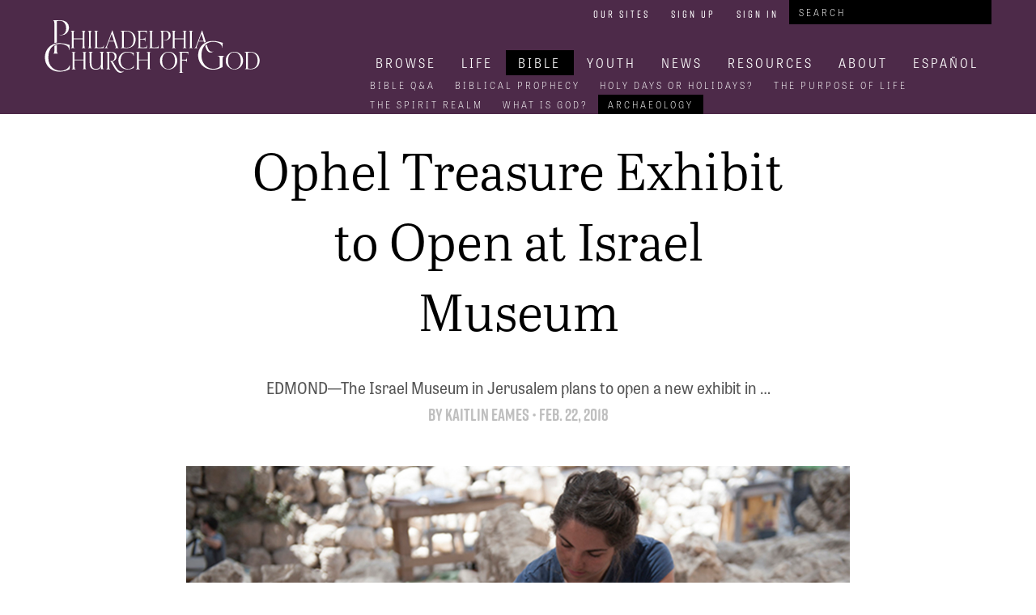

--- FILE ---
content_type: text/html; charset=utf-8
request_url: https://pcg.church/articles/4686/ophel-treasure-exhibit-to-open-at-israel-museum
body_size: 6806
content:

<!doctype html>
<html>
  <head>
    <title> | Philadelphia Church of God</title>
    <link rel="stylesheet" href="/assets/packs/css/805-c3e02507.css" media="all" />
<link rel="stylesheet" href="/assets/packs/css/pcog-21c68474.css" media="all" />
    <link rel="stylesheet" href="//use.typekit.net/wwj2kib.css" media="all" />
    <link rel="icon" type="image/x-icon" href="/assets/favicon-0f2a59b8a0fd39aff654146ab862d5aafa8a8803d43eaf50f15906a7e967caf6.ico" />
    <link rel="canonical" href="https://pcg.church/articles/774/ophel-treasure-exhibit-to-open-at-israel-museum">
    

      <meta name="google-site-verification" content="KAgNJ_AnO0INm7qA7MWR88FsBaihK3r1698MUjL2l9I">
  <script async src="https://www.googletagmanager.com/gtag/js?id=G-XGEQRML3WQ"></script>

  <script>
    // Global site tag (gtag.js) - Google Analytics
    window.dataLayer = window.dataLayer || [];
    function gtag(){dataLayer.push(arguments);}
    gtag('js', new Date());
    gtag('config', 'G-XGEQRML3WQ');

    // Google Tag Manager
    (function(w,d,s,l,i){w[l]=w[l]||[];w[l].push({'gtm.start':
    new Date().getTime(),event:'gtm.js'});var f=d.getElementsByTagName(s)[0],
    j=d.createElement(s),dl=l!='dataLayer'?'&l='+l:'';j.async=true;j.src=
    'https://www.googletagmanager.com/gtm.js?id='+i+dl;f.parentNode.insertBefore(j,f);
    })(window,document,'script','dataLayer','GTM-WNH84DH');

    // Google Analytics
    (function(i,s,o,g,r,a,m){i['GoogleAnalyticsObject']=r;i[r]=i[r]||function(){
    (i[r].q=i[r].q||[]).push(arguments)},i[r].l=1*new Date();a=s.createElement(o),
    m=s.getElementsByTagName(o)[0];a.async=1;a.src=g;m.parentNode.insertBefore(a,m)
    })(window,document,'script','https://www.google-analytics.com/analytics.js','ga');

    ga('create', 'UA-286039-3', 'auto');
    ga('require', 'displayfeatures');

  </script>


    <meta name="timezone">
    <meta name="csrf-param" content="authenticity_token" />
<meta name="csrf-token" content="IjKyaVEUTBYfSYGp6XnkPpaAQyI6uWnAcMTlJR92j2jCp7TYtrCV-5c6n186j-7ZMEqkyTu8OAiL4KP_pF3dJw" />

    <meta name="viewport" content="width=device-width, initial-scale=1.0">
    <meta name="title" content="">
    <meta name="url" content="https://pcg.church/articles/4686/ophel-treasure-exhibit-to-open-at-israel-museum">
  </head>

  <body itemscope itemtype="http://schema.org/WebSite">
    <meta itemprop="url" content="https://pcg.church/">
      <noscript>
    <iframe src="https://www.googletagmanager.com/ns.html?id=GTM-WNH84DH" height="0" width="0" style="display:none;visibility:hidden"></iframe>
  </noscript>


    <div class="canvas">
      
      <div id="header">
  <div class="centered">
    <div class="brand"><a href="/"><img src="/assets/pcg-b67f4c0058a932e1f05b5bc270d21d38cf8ac4cdeddd71a2128b57dbbc684950.svg" /></a></div>

    <div class="nav">
      <div class="menu-button">
        <i class="fas fa-bars"></i>
      </div>

      <div class="nav-row user-tools">
        <ul>
          <li><a href="/our-sites">Our Sites</a></li>
            <li><a href="/auth/account/new">Sign Up</a></li>
            <li><a href="/auth/session/new">Sign In</a></li>
          <li>
<form action="/search" method="get" class="search-bar" itemprop="potentialAction" itemscope itemtype="http://schema.org/SearchAction">
  <meta itemprop="target" content="https://www.pcog.org/search?q={q}">
  <input type="text" name="q" id="q" placeholder="Search" itemprop="query-input" />

</form>
</li>
        </ul>
      </div>

      <div class="nav-row main-links">
        



  <ul class="top-level">

      <li data-root-id="59">
        
          <a href="/browse">Browse</a>

</li>
      <li data-root-id="2">
        
          <a href="/christian-life">Life</a>

            



  <ul>

      <li>
        
          <a href="/relationship-with-god">Relationship With God</a>

</li>
      <li>
        
          <a href="/family">Family</a>

</li>
      <li>
        
          <a href="/manhood">Biblical Manhood</a>

</li>
      <li>
        
          <a href="/womanhood">Biblical Womanhood</a>

</li>
      <li>
        
          <a href="/singles">Singles</a>

</li>
      <li>
        
          <a href="/health">Health</a>

</li>
      <li>
        
          <a href="/personal-finances">Personal Finances</a>

</li>
      <li>
        
          <a href="/seniors">Seniors</a>

</li></ul>

</li>
      <li data-root-id="3">
        <a class="active" href="/bible-knowledge">Bible</a>
            



  <ul>

      <li>
        
          <a href="/bible-q-a">Bible Q&amp;A</a>

</li>
      <li>
        
          <a href="/biblical-prophecy">Biblical Prophecy</a>

</li>
      <li>
        
          <a href="/holy-days-or-holidays">Holy Days or Holidays?</a>

</li>
      <li>
        
          <a href="/the-purpose-of-life">The Purpose of Life</a>

</li>
      <li>
        
          <a href="/the-spirit-realm">The Spirit Realm</a>

</li>
      <li>
        
          <a href="/what-is-god">What is God?</a>

</li>
      <li>
        <a class="active" href="/archaeology">Archaeology</a>
</li></ul>

</li>
      <li data-root-id="10">
        
          <a href="/youth">Youth</a>

            



  <ul>

      <li>
        
          <a href="/pyc">PYC</a>

</li></ul>

</li>
      <li data-root-id="4">
        
          <a href="/news">News</a>

            



  <ul>

      <li>
        
          <a href="/news/aicf">Armstrong International Cultural Foundation</a>

</li></ul>

</li>
      <li data-root-id="8">
        
          <a href="/resources">Resources</a>

            



  <ul>

      <li>
        
          <a href="/resources/library">Library</a>

</li>
      <li>
        
          <a href="/resources/music">Music</a>

</li>
      <li>
        
          <a href="/resources/royal-vision">Royal Vision</a>

</li>
      <li>
        
          <a href="/resources/bible-story">Bible Story</a>

</li>
      <li>
        
          <a href="/resources/weather">Campus Weather</a>

</li>
      <li>
        
          <a href="/resources/streams">Live Streams</a>

</li></ul>

</li>
      <li data-root-id="9">
        
          <a href="/about">About</a>

            



  <ul>

      <li>
        
          <a href="/about/our-work">Our Work</a>

            



  <ul>

      <li>
        
          <a href="/about/our-work/key-of-david">Key of David</a>

</li>
      <li>
        
          <a href="/about/our-work/trumpet">The Trumpet</a>

</li>
      <li>
        
          <a href="/about/our-work/hwac">Herbert W. Armstrong College</a>

</li>
      <li>
        
          <a href="/about/our-work/ia">Imperial Academy</a>

</li>
      <li>
        
          <a href="/about/our-work/aicf">Armstrong International Cultural Foundation</a>

</li>
      <li>
        
          <a href="/about/our-work/dig">Jerusalem Dig</a>

</li></ul>

</li>
      <li>
        
          <a href="/about/pcg-beliefs">PCG Beliefs</a>

</li>
      <li>
        
          <a href="/about/gerald-flurry">Who is Gerald Flurry</a>

</li>
      <li>
        
          <a href="/about/herbert-armstrong">Who is Herbert W. Armstrong</a>

</li></ul>

</li>
      <li data-root-id="69">
        
          <a href="/espanol">Español</a>

</li></ul>


          

          



  <ul class="sub-level" data-parent-id="2">

      <li>
        
          <a href="/relationship-with-god">Relationship With God</a>

</li>
      <li>
        
          <a href="/family">Family</a>

</li>
      <li>
        
          <a href="/manhood">Biblical Manhood</a>

</li>
      <li>
        
          <a href="/womanhood">Biblical Womanhood</a>

</li>
      <li>
        
          <a href="/singles">Singles</a>

</li>
      <li>
        
          <a href="/health">Health</a>

</li>
      <li>
        
          <a href="/personal-finances">Personal Finances</a>

</li>
      <li>
        
          <a href="/seniors">Seniors</a>

</li></ul>

          



  <ul class="sub-level" data-parent-id="3">

      <li>
        
          <a href="/bible-q-a">Bible Q&amp;A</a>

</li>
      <li>
        
          <a href="/biblical-prophecy">Biblical Prophecy</a>

</li>
      <li>
        
          <a href="/holy-days-or-holidays">Holy Days or Holidays?</a>

</li>
      <li>
        
          <a href="/the-purpose-of-life">The Purpose of Life</a>

</li>
      <li>
        
          <a href="/the-spirit-realm">The Spirit Realm</a>

</li>
      <li>
        
          <a href="/what-is-god">What is God?</a>

</li>
      <li>
        <a class="active" href="/archaeology">Archaeology</a>
</li></ul>

          



  <ul class="sub-level" data-parent-id="10">

      <li>
        
          <a href="/pyc">PYC</a>

</li></ul>

          



  <ul class="sub-level" data-parent-id="4">

      <li>
        
          <a href="/news/aicf">Armstrong International Cultural Foundation</a>

</li></ul>

          



  <ul class="sub-level" data-parent-id="8">

      <li>
        
          <a href="/resources/library">Library</a>

</li>
      <li>
        
          <a href="/resources/music">Music</a>

</li>
      <li>
        
          <a href="/resources/royal-vision">Royal Vision</a>

</li>
      <li>
        
          <a href="/resources/bible-story">Bible Story</a>

</li>
      <li>
        
          <a href="/resources/weather">Campus Weather</a>

</li>
      <li>
        
          <a href="/resources/streams">Live Streams</a>

</li></ul>

          



  <ul class="sub-level" data-parent-id="9">

      <li>
        
          <a href="/about/our-work">Our Work</a>

            



  <ul>

      <li>
        
          <a href="/about/our-work/key-of-david">Key of David</a>

</li>
      <li>
        
          <a href="/about/our-work/trumpet">The Trumpet</a>

</li>
      <li>
        
          <a href="/about/our-work/hwac">Herbert W. Armstrong College</a>

</li>
      <li>
        
          <a href="/about/our-work/ia">Imperial Academy</a>

</li>
      <li>
        
          <a href="/about/our-work/aicf">Armstrong International Cultural Foundation</a>

</li>
      <li>
        
          <a href="/about/our-work/dig">Jerusalem Dig</a>

</li></ul>

</li>
      <li>
        
          <a href="/about/pcg-beliefs">PCG Beliefs</a>

</li>
      <li>
        
          <a href="/about/gerald-flurry">Who is Gerald Flurry</a>

</li>
      <li>
        
          <a href="/about/herbert-armstrong">Who is Herbert W. Armstrong</a>

</li></ul>

          

      </div>

        <div class="nav-row current-level">



  <ul>

      <li>
        
          <a href="/bible-q-a">Bible Q&amp;A</a>

</li>
      <li>
        
          <a href="/biblical-prophecy">Biblical Prophecy</a>

</li>
      <li>
        
          <a href="/holy-days-or-holidays">Holy Days or Holidays?</a>

</li>
      <li>
        
          <a href="/the-purpose-of-life">The Purpose of Life</a>

</li>
      <li>
        
          <a href="/the-spirit-realm">The Spirit Realm</a>

</li>
      <li>
        
          <a href="/what-is-god">What is God?</a>

</li>
      <li>
        <a class="active" href="/archaeology">Archaeology</a>
</li></ul>
</div>
    </div>
  </div>
</div>

      

        <div class="centered-wrapper"><div class="article-wrapper">
  <meta name="twitter:card" content="summary_large_image">
  <meta name="twitter:site" content="@PCG_News">
  <meta name="twitter:title" content="Ophel Treasure Exhibit to Open at Israel Museum">
  <meta name="twitter:description" content="EDMOND—The Israel Museum in Jerusalem plans to open a new exhibit in &#8230;">
  <meta name="twitter:image" content="https://pcg.church/media/images/W1siZiIsIjIwMTQvMDgvMjkvM2M0MnExNXF2N19NRl8yMDEzMDYxMV9PcGhlbF9EaWdfQnJlbnRfMTRjcm9wcGVkLmpwZyJdLFsicCIsInRodW1iIiwiNDAweDIyNSMiXV0?sha=8a0b3b37b7d51779">

  <div class="article" itemscope itemtype="http://schema.org/Article" data-article-id="4686">
    <meta itemprop="about" content="Archaeology">
    <div class="title" itemprop="name">Ophel Treasure Exhibit to Open at Israel Museum</div>
    <div class="info-block">
      <div class="quip" itemprop="description">EDMOND—The Israel Museum in Jerusalem plans to open a new exhibit in &#8230;</div>
      <div class="byline">
          By <span itemprop="author"><a href="/authors/kaitlin-eames">Kaitlin Eames</a></span>
        •
        <span itemprop="datePublished">Feb. 22, 2018</span>
      </div>

        <div class="banner image" itemprop="primaryImageOfPage" itemscope itemtype="http://schema.org/ImageObject">
    <meta itemprop="representativeOfPage" content="true">
    <img alt="Philadelphia Church of God. Herbert W. Armstrong College." src="/media/images/W1siZiIsIjIwMTQvMDgvMjkvM2M0MnExNXF2N19NRl8yMDEzMDYxMV9PcGhlbF9EaWdfQnJlbnRfMTRjcm9wcGVkLmpwZyJdLFsicCIsInRodW1iIiwiMTEyMHg2MzAjIl1d?sha=c5683147606ff5f9" />
      <div class="credit">Tabitha Burks at the Ophel dig. (Photo: Matthew Friesen) (Philadelphia Church of God)</div>
  </div>

    </div>
    <div class="article-inner">
      <div class="article-content" itemprop="articleBody">
        <p>EDMOND—The Israel Museumin Jerusalem plans to open a new exhibit in early September featuring the Ophel Treasure discovered by archaeologist Eilat Mazar last year; the exhibit includes a video produced by Herbert W. Armstrong College graduate Jessie Hester.</p><p>In the summer of 2013, Dr. Mazar and her excavation team uncovered some rich Jerusalem history at an archaeological dig site on the Ophel. Referred to as the Ophel Treasure or the Menorah Treasure, the find is a collection of 36 gold coins, gold and silver jewelry, and a gold medallion dating back to A.D. 614. The 4-inch medallion is ornamented with a menorah, the iconic Jewish symbol of a seven-branched candlestick. Experts say the menorah is one of the oldest symbols of the Jewish faith, and the candlesticks represent Israel spreading light to the world. Israeli Prime Minister Benjamin Netanyahu said the menorah on the medallion is the national symbol of Israel.</p><p>The discovery indicates a strong Jewish presence in Jerusalem dating back 1,400 years to the late Byzantine period, when Christians controlled the city. </p><p>This treasure, which features distinct Jewish symbols, pre-dates any Islamic presence in Jerusalem. Mohammed’s “night journey” to “the far-away mosque” (considered to be Jerusalem) is said to have occurred in 621.</p><p>Hester helped produce a video on the find that was released by the <a target="_blank" href="https://www.youtube.com/watch?v=JYsjPFnmAmQ#t=22">Hebrew University of Jerusalem</a> in September 2013. Dr. Mazar approached <span class="smallcaps">hwac</span>dean of students Stephen Flurry in late June about creating a new video for the Israel Museum exhibit, and Hester again got the assignment to work on the project.</p><p>“The first thing I thought of was, wow, that was unexpected,” Hester said. After about a month of working with Mazar and the curator of the exhibit, Hester sent off the final version of the video on July 21. He said:</p><p>“As I worked on the project, I reminisced about my experiences in Israel with Dr. Mazar. I started to miss her and my friends there. I feel like this project further proves how strong the bridge is between us and Dr. Mazar—a bridge I believe that’s bound to grow even stronger as we move closer to doing the work in Judah.”</p><p>Approximately 40 hwac students have worked at Dr. Mazar’s Jerusalem excavations at City of David and Ophel sites in 2006, 2007, 2008, 2009, 2010, 2012 and 2013, helping to dig through the soil strata and to document and process finds.</p><p>Hester’s 2 1/2-minute video includes a view of the Temple Mount and Ophel dig site, footage showing where the treasure was discovered in relation to the Temple Mount walls, original footage of Dr. Mazar and her colleagues unearthing the treasure, and images of the cleaned medallion after it was transferred to the Hebrew University of Jerusalem.</p><p>The Israel Museum says the Ophel Treasure will go on display in early September.</p><p><br></p>

        <div id="editor-link">
          
        </div>
        <div class="social-media-buttons">
  <div class="link">
    <a href="http://www.facebook.com/sharer/sharer.php?u=https://pcg.church/articles/4686/ophel-treasure-exhibit-to-open-at-israel-museum&amp;title=Ophel Treasure Exhibit to Open at Israel Museum"><i class="fab fa-facebook"></i></a>
    <div class="popup">Share on Facebook</div>
  </div>

  <div class="link">
    <a href="https://twitter.com/intent/tweet?text=Ophel+Treasure+Exhibit+to+Open+at+Israel+Museum+https%3A%2F%2Fpcg.church%2Farticles%2F4686%2Fophel-treasure-exhibit-to-open-at-israel-museum"><i class="fab fa-twitter"></i></a>
    <div class="popup">Share on Twitter</div>
  </div>

  <div class="link">
    <a href="mailto:?body=Hi,%0A%0AI thought you might find this article from pcg.church interesting:%0A%0AOphel Treasure Exhibit to Open at Israel Museum%0Ahttps%3A%2F%2Fpcg.church%2Farticles%2F4686%2Fophel-treasure-exhibit-to-open-at-israel-museum%0A&amp;subject=Ophel Treasure Exhibit to Open at Israel Museum"><i class="far fa-envelope"></i></a>
    <div class="popup">Email</div>
  </div>

  <div class="link">
    <a href="javascript:window.print()"><i class="fas fa-print"></i></a>
    <div class="popup">Print</div>
  </div>

</div>

      </div>

      <div class="article-sidebar"><div class="social-media-buttons">
  <div class="link">
    <a href="http://www.facebook.com/sharer/sharer.php?u=https://pcg.church/articles/4686/ophel-treasure-exhibit-to-open-at-israel-museum&amp;title=Ophel Treasure Exhibit to Open at Israel Museum"><i class="fab fa-facebook"></i></a>
    <div class="popup">Share on Facebook</div>
  </div>

  <div class="link">
    <a href="https://twitter.com/intent/tweet?text=Ophel+Treasure+Exhibit+to+Open+at+Israel+Museum+https%3A%2F%2Fpcg.church%2Farticles%2F4686%2Fophel-treasure-exhibit-to-open-at-israel-museum"><i class="fab fa-twitter"></i></a>
    <div class="popup">Share on Twitter</div>
  </div>

  <div class="link">
    <a href="mailto:?body=Hi,%0A%0AI thought you might find this article from pcg.church interesting:%0A%0AOphel Treasure Exhibit to Open at Israel Museum%0Ahttps%3A%2F%2Fpcg.church%2Farticles%2F4686%2Fophel-treasure-exhibit-to-open-at-israel-museum%0A&amp;subject=Ophel Treasure Exhibit to Open at Israel Museum"><i class="far fa-envelope"></i></a>
    <div class="popup">Email</div>
  </div>

  <div class="link">
    <a href="javascript:window.print()"><i class="fas fa-print"></i></a>
    <div class="popup">Print</div>
  </div>

</div>
</div>
    </div>
  </div>
</div>

  <script>
    // Set some flags for tracking & execution
    var timer
    var scrollStarted = false
    var contentEndReached = false

    // Set some time variables to calculate reading time
    var beginning = new Date().getTime()
    var scrollStartTime

    // Set Target and Author dimensions
    try { ga('set', 'dimension2', document.querySelector('meta[itemprop="about"]').getAttribute('content')) } catch {}
    try { ga('set', 'dimension3', document.querySelector('span[itemprop="author"]').innerText) } catch {}

    // Track the article load
    ga('send', 'event', 'Reading', 'ArticleLoaded', '', { 'nonInteraction': 1 })

    // Check the location and track user
    var trackLocation = function() {
      var bottom = window.innerHeight - document.body.getBoundingClientRect().top
      var articleSize = document.querySelector('.article-content').getBoundingClientRect()
      var timeDiff

      // If user sees the top of the article content, send an event
      if (!scrollStarted && bottom > articleSize.top) {
        scrollStartTime = new Date().getTime()
        scrollStarted = true
        ga('send', 'event', 'Reading', 'ArticleStarted', '', Math.round((scrollStartTime - beginning) / 1000))
      }

      // If user has hit the bottom of the content send an event
      if (!contentEndReached && bottom >= articleSize.bottom) {
        contentEndReached = true
        ga('send', 'event', 'Reading', 'ArticleBottom', '', Math.round((new Date().getTime() - scrollStartTime) / 1000))
      }
    }

    // Track the scrolling and track location
    window.addEventListener('scroll', function() {
      if(timer) clearTimeout(timer)

      // Use a buffer so we don't call trackLocation too often.
      timer = setTimeout(trackLocation, 250)
    })
  </script>

</div>


      <div id="footer">
  <div class="wrapper top">
    <div class="brand"><a href="/"><img src="/assets/pcg-b67f4c0058a932e1f05b5bc270d21d38cf8ac4cdeddd71a2128b57dbbc684950.svg" /></a></div>
    <div class="social">
      <a target="_blank" href="https://www.facebook.com/PhiladelphiaChurchofGod"><i class="fab fa-facebook-square"></i></a>
      <a target="_blank" href="https://twitter.com/PCG_News"><i class="fab fa-twitter-square"></i></a>
      <a target="_blank" href="https://www.youtube.com/user/PhiladelphiaCOG"><i class="fab fa-youtube-square"></i></a>
    </div>
  </div>
  <div class="wrapper">
    <hr>
    <div class="links">
      <a href="/help/contact">Contact Us</a>
      <a href="/about">About Us</a>
      <a href="/help/privacy-policy">Privacy Policy</a>
      <a href="/help/terms-of-use">Terms Of Use</a>
    </div>
  </div>
</div>

    </div>

      <script>
    // Google Analytics
    ga('send', 'pageview');
    setTimeout(function() { ga('send', 'event', 'Reading', '15 Seconds'); }, 15000);

    // ActiveCampaign
    (function(e,t,o,n,p,r,i){e.visitorGlobalObjectAlias=n;e[e.visitorGlobalObjectAlias]=e[e.visitorGlobalObjectAlias]||function(){(e[e.visitorGlobalObjectAlias].q=e[e.visitorGlobalObjectAlias].q||[]).push(arguments)};e[e.visitorGlobalObjectAlias].l=(new Date).getTime();r=t.createElement("script");r.src=o;r.async=true;i=t.getElementsByTagName("script")[0];i.parentNode.insertBefore(r,i)})(window,document,"https://diffuser-cdn.app-us1.com/diffuser/diffuser.js","vgo");
    vgo('setAccount', '25787780');
    vgo('setTrackByDefault', true);

    vgo('process');
  </script>

    <script src="/assets/packs/js/runtime-63d69cbdfe29a801a68b.js" defer="defer"></script>
<script src="/assets/packs/js/692-31a2d83d9f3fe39e1029.js" defer="defer"></script>
<script src="/assets/packs/js/805-e0ec9d657b6d4bbf0855.js" defer="defer"></script>
<script src="/assets/packs/js/687-ca8dfe450211f7d1e693.js" defer="defer"></script>
<script src="/assets/packs/js/pcog-aa3063c4bd3b76a925ea.js" defer="defer"></script>
  </body>
</html>



--- FILE ---
content_type: application/javascript
request_url: https://prism.app-us1.com/?a=25787780&u=https%3A%2F%2Fpcg.church%2Farticles%2F4686%2Fophel-treasure-exhibit-to-open-at-israel-museum
body_size: 117
content:
window.visitorGlobalObject=window.visitorGlobalObject||window.prismGlobalObject;window.visitorGlobalObject.setVisitorId('9955fb00-7382-4c84-9392-7f8f19fe5921', '25787780');window.visitorGlobalObject.setWhitelistedServices('', '25787780');